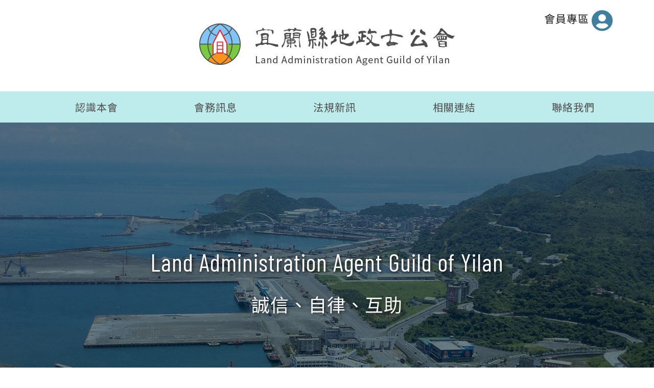

--- FILE ---
content_type: text/html; charset=utf-8
request_url: http://www.elandagent.org.tw/?cid=&sch=&regsub=&page=3
body_size: 30263
content:

<!DOCTYPE html>

<html lang="zh-TW">



<head>

    <meta charset="utf-8">

    <meta http-equiv="X-UA-Compatible" content="IE=edge">

    <meta name="viewport" content="width=device-width, initial-scale=1.0,maximum-scale=1.0, user-scalable=0">

    <meta name="format-detection" content="telephone=no" />

    <meta property="og:image" content="http://www.elandagent.org.tw/flash/dex3.jpg"></meta>

    <meta name="keywords" content="宜蘭縣地政士公會">

    <meta name="description" content="宜蘭縣地政士公會">

    <title>宜蘭縣地政士公會</title>

    <!-- Core CSS -->

    <link rel="stylesheet" href="mob/css/animate.min.css">
    
    <link rel="Shortcut Icon" href="images/favicon.ico" type="image/x-icon"/>

    <link href="mob/css/bootstrap.min.css" rel="stylesheet" type="text/css">

    <link href="mob/css/bootstrap-theme.min.css" rel="stylesheet" type="text/css">

    <link rel="stylesheet" href="https://use.fontawesome.com/releases/v5.7.2/css/all.css" integrity="sha384-fnmOCqbTlWIlj8LyTjo7mOUStjsKC4pOpQbqyi7RrhN7udi9RwhKkMHpvLbHG9Sr" crossorigin="anonymous">

    <link href="https://fonts.googleapis.com/css?family=Barlow+Condensed&display=swap" rel="stylesheet">

    <link href="https://fonts.googleapis.com/css?family=Noto+Sans+TC&display=swap" rel="stylesheet">

    <link href="mob/css/main.css" rel="stylesheet" type="text/css">

    

    <script src="mob/js/jquery.min.js"></script>

</head>



<body>



<!--header-->

<header>

	<!--membership-->

    <div class="membership">

    	<a href="http://yilanhomestay.com.tw/land/mem.php">

        	會員專區 <i class="fas fa-user-circle"></i>

        </a>

    </div>

	<!--logo_block-->

    <div class="logo_block">

    	<a href="index.php">

            <img src="images/logo.png" class="logo wow fadeInUp" data-wow-duration="1s" data-wow-delay=".3s">

        </a>

    </div>

    <!--ibutton-->

    <div class="ibutton">

    	<ul>
    <li>
        <a href="javascript:void(0)">
            <span>認識本會</span>
        </a>
        <!--dropmenu-->
        <ul class="dropmenu">
            <li>
                <a href="history.php#history">
                    <span>公會沿革</span>
                </a>
            </li>
            <li>
                <a href="history.php#roll">
                    <span>歷屆理事長</span>
                </a>
            </li>
            <li>
                <a href="history.php#organization">
                    <span>公會組織</span>
                </a>
            </li>
            <li>
                <a href="member.php">
                    <span>本屆理監事</span>
                </a>
            </li>
            <li>
                <a href="member_list.php">
                    <span>會員名錄</span>
                </a>
            </li>
        </ul>
    </li>
    <li>
        <a href="javascript:void(0)">
            <span>會務訊息</span>
        </a>
        <!--dropmenu-->
        <ul class="dropmenu">
            <li>
                <a href="activity.php">
                    <span>會務活動</span>
                </a>
            </li>
            <li>
                <a href="album1.php">
                    <span>會務照片</span>
                </a>
            </li>
            <li>
                <a href="activity_form.php">
                    <span>會務表單</span>
                </a>
            </li>
        </ul>
    </li>
    <li>
        <a href="javascript:void(0)">
            <span>法規新訊</span>
        </a>
        <!--dropmenu-->
        <ul class="dropmenu">
            <li>
                <a href="regulation.php">
                    <span>法規新訊</span>
                </a>
            </li>
            <li>
                <a href="letter.php">
                    <span>解釋函令</span>
                </a>
            </li>
            <li>
                <a href="land_form.php">
                    <span>地政表單</span>
                </a>
            </li>
        </ul>
    </li>
    <li>
        <a href="javascript:void(0)">
            <span>相關連結</span>
        </a>
        <!--dropmenu-->
        <ul class="dropmenu">
            <li>
                <a href="http://www.elandagent.org.tw/activity.php?c=info&uid=18">
                    <span>相關連結</span>
                </a>
            </li>
            <li>
                <a href="http://www.elandagent.org.tw/activity.php?c=info&uid=48">
                    <span>通訊錄</span>
                </a>
            </li>
        </ul>
    </li>
    <li class="contact">
        <a href="#contact">
            <span>聯絡我們</span>
        </a>
    </li>
</ul>
    </div>

</header>



<!--mobile ibutton-->

<div class="mibutton">

    <span>

    </span>

    <span>

    </span>

    <span>

    </span>

</div>

<!--mob_ibut-->

<div class="mob_ibut ibutton">

	<div class="logo_s">

    	<a href="index.php">

            <img src="images/logo_s.png">

        </a>

    </div>

    <ul>
    <li>
        <a href="javascript:void(0)">
            <span>認識本會</span>
        </a>
        <!--dropmenu-->
        <ul class="dropmenu">
            <li>
                <a href="history.php#history">
                    <span>公會沿革</span>
                </a>
            </li>
            <li>
                <a href="history.php#roll">
                    <span>歷屆理事長</span>
                </a>
            </li>
            <li>
                <a href="history.php#organization">
                    <span>公會組織</span>
                </a>
            </li>
            <li>
                <a href="member.php">
                    <span>本屆理監事</span>
                </a>
            </li>
            <li>
                <a href="member_list.php">
                    <span>會員名錄</span>
                </a>
            </li>
        </ul>
    </li>
    <li>
        <a href="javascript:void(0)">
            <span>會務訊息</span>
        </a>
        <!--dropmenu-->
        <ul class="dropmenu">
            <li>
                <a href="activity.php">
                    <span>會務活動</span>
                </a>
            </li>
            <li>
                <a href="album1.php">
                    <span>會務照片</span>
                </a>
            </li>
            <li>
                <a href="activity_form.php">
                    <span>會務表單</span>
                </a>
            </li>
        </ul>
    </li>
    <li>
        <a href="javascript:void(0)">
            <span>法規新訊</span>
        </a>
        <!--dropmenu-->
        <ul class="dropmenu">
            <li>
                <a href="regulation.php">
                    <span>法規新訊</span>
                </a>
            </li>
            <li>
                <a href="letter.php">
                    <span>解釋函令</span>
                </a>
            </li>
            <li>
                <a href="land_form.php">
                    <span>地政表單</span>
                </a>
            </li>
        </ul>
    </li>
    <li>
        <a href="javascript:void(0)">
            <span>相關連結</span>
        </a>
        <!--dropmenu-->
        <ul class="dropmenu">
            <li>
                <a href="http://www.elandagent.org.tw/activity.php?c=info&uid=18">
                    <span>相關連結</span>
                </a>
            </li>
            <li>
                <a href="http://www.elandagent.org.tw/activity.php?c=info&uid=48">
                    <span>通訊錄</span>
                </a>
            </li>
        </ul>
    </li>
    <li class="contact">
        <a href="#contact">
            <span>聯絡我們</span>
        </a>
    </li>
</ul>
    <div class="membership mobmember">

    	<a href="http://yilanhomestay.com.tw/land/mem.php">

        	會員專區 <i class="fas fa-user-circle"></i>

        </a>

    </div>

</div>

    

<!--dex-->

<div id="carousel" class="carousel slide carousel-fade dex" data-ride="carousel">

    <div class="carousel-inner">

      <div class="item active"></div>

      <div class="item"></div>

      <div class="item"></div>

      <div class="item"></div>

    </div>

    <div class="dex_deco">

    	<p class="animate" data-animate="fadeInUp" data-duration="1s" data-delay=".6s">Land Administration Agent Guild of Yilan</p>

        <p class="animate" data-animate="fadeInUp" data-duration="1s" data-delay=".7s">誠信、自律、互助</p>

        <div class="btn1 animate" data-animate="fadeInUp" data-duration="1s" data-delay=".8s">

        	<a href="history.php">

                認識本會

            </a>

        </div>

    </div>

</div>



<!--inews_area-->

<section class="inews_area clearfix">

    <!--法規新訊-->

    <div class="inews inews3">

    	<div class="inews_contain">

            <div class="inews_title">

                <a href="activity.php">

                <img src="images/inews_deco_01.png">

                <p class="font1 animate" data-animate="fadeInUp" data-duration="1s" data-delay=".3s">HOT NEWS</p>

                <p class="font2 animate" data-animate="fadeInUp" data-duration="1s" data-delay=".5s">會務活動</p>

                </a>

            </div>

            <!-----new3---->

            

             <div class="news_list idx5rowR">

            	<table width="100%">

                	<tr>

                    	<th class="text-center text-nowrap">日期</th>

                        <th class="text-center text-nowrap">單位</th>

                        <th>標題</th>

                         <th>PDF</th>

                         

                        

                    </tr>

                    

                    <!--[lp::news]-->

                    <tr style="display:none">

                    	<td>2023-05-04</td>

                        <td>全聯會</td>

                        <td><a href="dlfile.php?uid=604&ftype=pdf&stamp=1768937390" target="_blank">本會即日起開放受理線上報名參加不動產學院第二期「非訟、行政救濟系列」(北部)學程活動詳如說明，請 查照。</a></td>

                         <td>

                         <!--[dl::pdf]-->                          

                         <a href="dlfile.php?uid=604&ftype=pdf&stamp=1768937390" target="_blank"><img src="images/file_pdf.png"></a>

                         <!--[dl::pdf]-->

                         </td>

                    </tr>

                    

                    

                    <tr style="display:none">

                    	<td>2023-05-04</td>

                        <td>縣府</td>

                        <td><a href="https://www.beclass.com/rid=274b10b64352308e335c" target="_blank">112.05.04「預售屋交易法制與實務」專題講座限額120名，報名截至4/25日止，報名請從速。https://www.beclass.com/rid=274b10b64352308e335c</a></td>

                         <td>

                         <!--[dl::pdf]-->                          

                         <a href="https://www.beclass.com/rid=274b10b64352308e335c" target="_blank"><img src="images/file_pdf.png"></a>

                         <!--[dl::pdf]-->

                         </td>

                    </tr>

                    

                    

                    <tr style="display:none">

                    	<td>2023-05-03</td>

                        <td>縣府</td>

                        <td><a href="dlfile.php?uid=603&ftype=pdf&stamp=1768937390" target="_blank">檢送112年度｢宜蘭縣不動產業界座談會｣會議記錄1份,請查照。</a></td>

                         <td>

                         <!--[dl::pdf]-->                          

                         <a href="dlfile.php?uid=603&ftype=pdf&stamp=1768937390" target="_blank"><img src="images/file_pdf.png"></a>

                         <!--[dl::pdf]-->

                         </td>

                    </tr>

                    

                    

                    <tr style="display:none">

                    	<td>2023-04-27</td>

                        <td>活動</td>

                        <td><a href="dlfile.php?uid=598&ftype=pdf&stamp=1768937390" target="_blank">為提倡多加從事正當休閒運動，謹訂於112年6月2日（五）、6月3日（六）共計2天，舉辦全國地政士高爾夫球聯誼賽</a></td>

                         <td>

                         <!--[dl::pdf]-->                          

                         <a href="dlfile.php?uid=598&ftype=pdf&stamp=1768937390" target="_blank"><img src="images/file_pdf.png"></a>

                         <!--[dl::pdf]-->

                         </td>

                    </tr>

                    

                    

                    <tr style="display:none">

                    	<td>2023-04-12</td>

                        <td>活動</td>

                        <td><a href="dlfile.php?uid=590&ftype=pdf&stamp=1768937390" target="_blank">本府訂於112年5月4日（四）上午9時至12時，假金車股份有限公司員山廠國際會議中心，舉辦｢預售屋交易法制與實務｣ 專題講座</a></td>

                         <td>

                         <!--[dl::pdf]-->                          

                         <a href="dlfile.php?uid=590&ftype=pdf&stamp=1768937390" target="_blank"><img src="images/file_pdf.png"></a>

                         <!--[dl::pdf]-->

                         </td>

                    </tr>

                    

                    

                    <tr style="display:none">

                    	<td>2023-03-30</td>

                        <td>縣府</td>

                        <td><a href="dlfile.php?uid=586&ftype=pdf&stamp=1768937390" target="_blank">檢送「宜蘭縣政府建築執照檔案掃瞄建檔及地籍套繪圖掃描暨查詢系統第五期建置」案期初末報告書(V1.0)審查會議記錄1份，請查照。</a></td>

                         <td>

                         <!--[dl::pdf]-->                          

                         <a href="dlfile.php?uid=586&ftype=pdf&stamp=1768937390" target="_blank"><img src="images/file_pdf.png"></a>

                         <!--[dl::pdf]-->

                         </td>

                    </tr>

                    

                    

                    <tr style="display:none">

                    	<td>2023-03-27</td>

                        <td>縣府</td>

                        <td><a href="dlfile.php?uid=580&ftype=pdf&stamp=1768937390" target="_blank">內政部同意｢彰化縣地政業務從業人員職業工會｣辦理｢地政士專業訓練｣1案，請查照。</a></td>

                         <td>

                         <!--[dl::pdf]-->                          

                         <a href="dlfile.php?uid=580&ftype=pdf&stamp=1768937390" target="_blank"><img src="images/file_pdf.png"></a>

                         <!--[dl::pdf]-->

                         </td>

                    </tr>

                    

                    

                    <tr style="display:none">

                    	<td>2023-03-24</td>

                        <td>全聯會</td>

                        <td><a href="dlfile.php?uid=584&ftype=pdf&stamp=1768937390" target="_blank">檢送本會112年03月10日第10屆第5次理監事聯席會、第10屆第5次監事會會議記錄各1份，請查照。</a></td>

                         <td>

                         <!--[dl::pdf]-->                          

                         <a href="dlfile.php?uid=584&ftype=pdf&stamp=1768937390" target="_blank"><img src="images/file_pdf.png"></a>

                         <!--[dl::pdf]-->

                         </td>

                    </tr>

                    

                    

                    <tr style="display:none">

                    	<td>2023-03-24</td>

                        <td>縣府</td>

                        <td><a href="dlfile.php?uid=579&ftype=pdf&stamp=1768937390" target="_blank">本府於本112年3月28日辦理「宜蘭縣國土功能分區分類成果(草案)說明會」，增加1小時政令宣導，親自參訓者，核發訓練時數1小時</a></td>

                         <td>

                         <!--[dl::pdf]-->                          

                         <a href="dlfile.php?uid=579&ftype=pdf&stamp=1768937390" target="_blank"><img src="images/file_pdf.png"></a>

                         <!--[dl::pdf]-->

                         </td>

                    </tr>

                    

                    

                    <tr style="display:none">

                    	<td>2023-03-17</td>

                        <td>公會</td>

                        <td><a href="https://www.beclass.com/rid=274b0b964237f13d9350" target="_blank">本府辦理「宜蘭縣國土功能分區分類成果（草案）說明會」講習，請轉知會員依分配名額於本（112）年3月20日前報名參加，請查照。</a></td>

                         <td>

                         <!--[dl::pdf]-->                          

                         <a href="https://www.beclass.com/rid=274b0b964237f13d9350" target="_blank"><img src="images/file_pdf.png"></a>

                         <!--[dl::pdf]-->

                         </td>

                    </tr>

                    

                    <!--[lp::news]-->

                 </table>

             </div>

                          

            

            

            <!-----new3----->

        </div>

    </div>

    <!--解釋函令-->

    <div class="inews inews4">

    	<div class="inews_contain">

            <div class="inews_title">

                <a href="regulation.php">

                <img src="images/inews_deco_02.png">

                <p class="font1 animate" data-animate="fadeInUp" data-duration="1s" data-delay=".3s">REGULATION</p>

                <p class="font2 animate" data-animate="fadeInUp" data-duration="1s" data-delay=".5s">法規新訊</p>

                </a>

            </div>

            <!-----new4---->

            

             <div class="news_list idx5rowL">

            	<table width="100%">

                	<tr>

                    	<th class="text-center text-nowrap">日期</th>

                        <th class="text-center text-nowrap">單位</th>

                        <th>標題</th>

                        <th>PDF</th>

                        

                    </tr>

                    

                    <!--[lp::news]-->

                    <tr style="display:none">

                    	<td>2024-09-25</td>

                        <td>縣府</td>

                        <td><a href="dlfile.php?uid=726&ftype=pdf&stamp=1768937390" target="_blank">為拓展電子產權憑證之應用管道，內政部自113年9月9日起，開放持憑證至個人化資料自主應用（MyDate)平臺</a></td>

                         <td>

                         <!--[dl::pdf]-->                          

                         <a href="dlfile.php?uid=726&ftype=pdf&stamp=1768937390" target="_blank"><img src="images/file_pdf.png"></a>

                         <!--[dl::pdf]-->

                         </td>

                    </tr>

                    

                    

                    <tr style="display:none">

                    	<td>2024-08-30</td>

                        <td>縣府</td>

                        <td><a href="dlfile.php?uid=725&ftype=pdf&stamp=1768937390" target="_blank">檢送｢查核預售屋買賣契約條文常見錯誤樣態彙整表｣（113年8月更新版）1份，請查照並轉知會員。</a></td>

                         <td>

                         <!--[dl::pdf]-->                          

                         <a href="dlfile.php?uid=725&ftype=pdf&stamp=1768937390" target="_blank"><img src="images/file_pdf.png"></a>

                         <!--[dl::pdf]-->

                         </td>

                    </tr>

                    

                    

                    <tr style="display:none">

                    	<td>2024-07-31</td>

                        <td>全聯會</td>

                        <td><a href="dlfile.php?uid=722&ftype=pdf&stamp=1768937390" target="_blank">內政部為守護民眾財產安全,防範偽造詐騙觀念,如對他人提供電子謄本內容有疑慮,可洽地政事務所查證或至「全國地政電子謄本系統」進行線上查驗</a></td>

                         <td>

                         <!--[dl::pdf]-->                          

                         <a href="dlfile.php?uid=722&ftype=pdf&stamp=1768937390" target="_blank"><img src="images/file_pdf.png"></a>

                         <!--[dl::pdf]-->

                         </td>

                    </tr>

                    

                    

                    <tr style="display:none">

                    	<td>2024-07-31</td>

                        <td>全聯會</td>

                        <td><a href="dlfile.php?uid=721&ftype=pdf&stamp=1768937390" target="_blank">敬請會員共同防範高齡者遭詐辦理不動產異動業務,如說明,請 查照。</a></td>

                         <td>

                         <!--[dl::pdf]-->                          

                         <a href="dlfile.php?uid=721&ftype=pdf&stamp=1768937390" target="_blank"><img src="images/file_pdf.png"></a>

                         <!--[dl::pdf]-->

                         </td>

                    </tr>

                    

                    

                    <tr style="display:none">

                    	<td>2024-07-10</td>

                        <td>全聯會</td>

                        <td><a href="dlfile.php?uid=718&ftype=pdf&stamp=1768937390" target="_blank">內政部地政司「電子產權憑證系統」自113年7月1日起正式上線</a></td>

                         <td>

                         <!--[dl::pdf]-->                          

                         <a href="dlfile.php?uid=718&ftype=pdf&stamp=1768937390" target="_blank"><img src="images/file_pdf.png"></a>

                         <!--[dl::pdf]-->

                         </td>

                    </tr>

                    

                    

                    <tr style="display:none">

                    	<td>2024-07-04</td>

                        <td>全聯會</td>

                        <td><a href="dlfile.php?uid=717&ftype=pdf&stamp=1768937390" target="_blank">為利各界瞭解「國土計畫土地使用管制規則(草案)」涉及民眾既有權益保障之相關內容,檢送「國土計畫法民眾既有權益常見QA」電子檔案</a></td>

                         <td>

                         <!--[dl::pdf]-->                          

                         <a href="dlfile.php?uid=717&ftype=pdf&stamp=1768937390" target="_blank"><img src="images/file_pdf.png"></a>

                         <!--[dl::pdf]-->

                         </td>

                    </tr>

                    

                    

                    <tr style="display:none">

                    	<td>2024-06-27</td>

                        <td>縣府</td>

                        <td><a href="dlfile.php?uid=716&ftype=pdf&stamp=1768937390" target="_blank">延長誇直轄市、縣（市）申請土地登記之登記項目試辦日期，業經內政部於113年06月12日以台內地字第1130262534號令公告，請查照。</a></td>

                         <td>

                         <!--[dl::pdf]-->                          

                         <a href="dlfile.php?uid=716&ftype=pdf&stamp=1768937390" target="_blank"><img src="images/file_pdf.png"></a>

                         <!--[dl::pdf]-->

                         </td>

                    </tr>

                    

                    

                    <tr style="display:none">

                    	<td>2024-06-27</td>

                        <td>縣府</td>

                        <td><a href="dlfile.php?uid=715&ftype=pdf&stamp=1768937390" target="_blank">檢送「宜蘭縣各地政事務所受理委由雙地政士代理之土地登記相關申請案作業注意事項」，自113年7月1日起，受理土地登記案件</a></td>

                         <td>

                         <!--[dl::pdf]-->                          

                         <a href="dlfile.php?uid=715&ftype=pdf&stamp=1768937390" target="_blank"><img src="images/file_pdf.png"></a>

                         <!--[dl::pdf]-->

                         </td>

                    </tr>

                    

                    

                    <tr style="display:none">

                    	<td>2024-06-27</td>

                        <td>縣府</td>

                        <td><a href="dlfile.php?uid=714&ftype=pdf&stamp=1768937390" target="_blank">為精進地政便民服務，內政部地政司數位櫃臺新增「非網路申請案件線上繳費」功能，自113年7月1日起提供服務</a></td>

                         <td>

                         <!--[dl::pdf]-->                          

                         <a href="dlfile.php?uid=714&ftype=pdf&stamp=1768937390" target="_blank"><img src="images/file_pdf.png"></a>

                         <!--[dl::pdf]-->

                         </td>

                    </tr>

                    

                    

                    <tr style="display:none">

                    	<td>2024-04-30</td>

                        <td>全聯會</td>

                        <td><a href="dlfile.php?uid=710&ftype=pdf&stamp=1768937390" target="_blank">內政部國土管理署112年委託辦理「國土計畫專業教育訓練」核心課程實錄影片及教材資料</a></td>

                         <td>

                         <!--[dl::pdf]-->                          

                         <a href="dlfile.php?uid=710&ftype=pdf&stamp=1768937390" target="_blank"><img src="images/file_pdf.png"></a>

                         <!--[dl::pdf]-->

                         </td>

                    </tr>

                    

                    <!--[lp::news]-->

                 </table>

             </div>

                  

            <!-----new4----->

        </div>

    </div>

</section>



<!--gotop-->

<div id="gotop">

	<img src="images/top.png">

</div>



<!--footer-->

<div id="contact"></div>

<!--footer-->
<div class="ft_top">
	<div class="wow fadeInLeft" data-wow-duration="1s" data-wow-delay=".5s">PURPO<span>SE</span></div>
    <div class="wow fadeInLeft" data-wow-duration="1s" data-wow-delay=".3s">誠信、自律、互助<b class="line"></b></div>
</div>
<footer>
	<div class="ft_contain">
    	<div class="sitemap">
        	<ul class="wow fadeInLeft" data-wow-duration="1s" data-wow-delay=".6s">
            	<li><a href="history.php#history">公會沿革</a></li>
                <li><a href="history.php#roll">歷屆理事長</a></li>
                <li><a href="history.php#organization">公會組織</a></li>
                <li><a href="member.php">本屆理監事</a></li>
                <li><a href="member_list.php">會員名錄</a></li>
            </ul>
            <ul class="wow fadeInLeft" data-wow-duration="1s" data-wow-delay=".6s">
            	<li><a href="activity.php">會務活動</a></li>
                <li><a href="album1.php">會務照片</a></li>
                <li><a href="activity_form.php">會務表單</a></li>
            </ul>
            <ul class="wow fadeInLeft" data-wow-duration="1s" data-wow-delay=".6s">
            	<li><a href="regulation.php">法規新訊</a></li>
                <li><a href="letter.php">解釋函令</a></li>
                <li><a href="land_form.php">地政表單</a></li>
            </ul>
            <ul class="wow fadeInLeft" data-wow-duration="1s" data-wow-delay=".6s">
            	<li><a href="http://yilanhomestay.com.tw/land/mem.php">會員專區</a></li>
            </ul>
        </div>
        <div class="ft_info wow fadeInLeft" data-wow-duration="1s" data-wow-delay=".5s">
        	<ul>
            	<li><i class="fas fa-place-of-worship"></i><p>名稱: 宜蘭縣地政士公會</p></li>
                <li><i class="fas fa-map-marker-alt"></i><p>會址: 265羅東鎮純精路三段469號</p></li>
                <li><i class="fas fa-phone"></i><p>聯絡電話: </p></li>
                <li><i class="fas"></i><p>理事長 林麗卿 03-955-1818</p></li>
                <li><i class="fas"></i><p>總幹事 李子豪 0933-903-951</p></li>
                <li><i class="fas fa-envelope"></i><p>信箱: elandagent@gmail.com</p></li>
            </ul>
        </div>
        <div class="ft_btn">
        	<img src="images/logo_s.png" class="ft_logo">
            <div class="copyright">
            	<a href="http://www.elandagent.org.tw">宜蘭地政士公會</a> | Copyright &copy; All Rights Reserved.<a href="https://www.webview.com.tw/">景騰多媒體</a>設計維護
            </div>
        </div>
    </div>
</footer>


<!--js code-->

<script src="mob/js/wow.min.js"></script>

<script type="text/javascript">

 new WOW().init();

 $(function(){

    for(var i=1;i<=10;i++){

       $(".idx5rowR table tr").eq(i).show(); 

       $(".idx5rowL table tr").eq(i).show(); 

    } 

     

     

     

 })

 

 

</script>

<script src="mob/js/scrolla.jquery.js"></script>

<script>

	$('.animate').scrolla({

	 mobile: true

	});

</script>

<script src="mob/js/bootstrap.min.js"></script>

<script>

	$('.carousel').carousel({

	  interval: 3000,

	  pause:false

	})

</script>

<script src="mob/js/main.js"></script>

<!-- Global site tag (gtag.js) - Google Analytics -->
<script async src="https://www.googletagmanager.com/gtag/js?id=UA-143977834-7"></script>
<script>
  window.dataLayer = window.dataLayer || [];
  function gtag(){dataLayer.push(arguments);}
  gtag('js', new Date());

  gtag('config', 'UA-143977834-7');
</script>


</body>



</html>



--- FILE ---
content_type: text/css
request_url: http://www.elandagent.org.tw/mob/css/main.css
body_size: 36995
content:
/*--------------copyright by alva start-------------------------------*/
html, body, div, span, applet, object, iframe,
h1, h2, h3, h4, h5, h6, p, blockquote, pre,
a, abbr, acronym, address, big, cite, code,
del, dfn, em, img, ins, kbd, q, s, samp,
small, strike, strong, sub, sup, tt, var,
b, u, i, center,
dl, dt, dd, ol, ul, li,
fieldset, form, label, legend,
table, caption, tbody, tfoot, thead, tr, th, td,
article, aside, canvas, details, embed, 
figure, figcaption, footer, header, hgroup, 
menu, nav, output, ruby, section, summary,
time, mark, audio, video  {
	margin: 0;
	padding: 0;
}


/* HTML5 display-role reset for older browsers */

article, aside, details, figcaption, figure, 
footer, header, hgroup, menu, nav, section {
	display: block;
}

body {
	line-height:2;
	letter-spacing: 1px;
	font-size: 16px;
	font-family: 'Barlow Condensed', 'Noto Sans TC', sans-serif;
	background:#fff;
	color:#262626;
}

ol,
ul {
	list-style: none;
}

blockquote,q {
	quotes: none;
}

blockquote:before,blockquote:after,q:before,q:after {
	content: '';
	content: none;
}

table {
	border-collapse: collapse;
	border-spacing: 0;
}

td {
	vertical-align: top;
}

a {
	display: block;
	color: #333;
	text-decoration: none;
}

a:hover {
	text-decoration: none;
}

.clear {
	clear: both;
}

::selection {
	background:#ffb15a;
}


/************************************************************************************************************************************************
************************************************************************************************************************************************
************************************************************************************************************************************************/
/*carousel-fade*/
.carousel-fade .carousel-inner .item {
	transition-property: opacity;
}
.carousel-fade .carousel-inner .item,  
.carousel-fade .carousel-inner .active.left,  
.carousel-fade .carousel-inner .active.right {
   opacity: 0;
}
.carousel-fade .carousel-inner .active,  
.carousel-fade .carousel-inner .next.left,  
.carousel-fade .carousel-inner .prev.right {
    opacity: 1;
}
.carousel-fade .carousel-inner .next,  
.carousel-fade .carousel-inner .prev,  
.carousel-fade .carousel-inner .active.left,  
.carousel-fade .carousel-inner .active.right {
    left: 0;
    transform: translate3d(0, 0, 0);
}
.carousel-fade .carousel-control {
    z-index: 2;
}
.dex {
	position:relative;
}
.dex .item {
	min-height:705px;
}
.dex .item:nth-of-type(1) {
	background:url(../../flash/dex1.jpg) top center no-repeat;
	background-size:cover;
}
.dex .item:nth-of-type(2) {
	background:url(../../flash/dex2.jpg) top center no-repeat;
	background-size:cover;
}
.dex .item:nth-of-type(3) {
	background:url(../../flash/dex3.jpg) top center no-repeat;
	background-size:cover;
}
.dex .item:nth-of-type(4) {
	background:url(../../flash/dex4.jpg) top center no-repeat;
	background-size:cover;
}
/*---header-------------------------------------------------------------------------------------------------------------------------------------*/
header {
	text-align:center;
	position:relative;
	background:#fff;
	z-index:50;
	transition:1s ease all;
}
/*membership*/
.membership {
	position:absolute;
	top:1em;
	right:5em;
}
.membership a {
	color:#212023;
	font-size:21px;
	vertical-align:middle;
}
.membership i {
	color:#3f7f9f;
	font-size:2em;
	vertical-align:middle;
	transition:.2s ease all;
}
/*hover*/
.membership:hover i {
	color: #F44336;
}
/*logo_block*/
.logo_block {
	padding:2em 1em;
	transition:.5s ease all;
}
.logo_block a {
	display:inline-block;
	transition:.3s ease all;
}
img.logo {
	max-width:100%;
}
.logo_block a:hover {
	opacity:.7;
}
/*ibutton*/
.ibutton {
	text-align:center;
	transition:.5s ease all;
	background: #beebeb;
}
.ibutton ul {
}
.ibutton ul li {
	display:inline-block;
	vertical-align:top;
	text-align:left;
	border-top:solid 1px #beebeb;
	width: calc(100% / 7 - 5em);
    margin: 0 3em;
	position:relative;
	transition:.5s ease all;
}
.ibutton li a {
	color:#4d4d4d;
	font-size:20px;
	padding: .5em 0em .5em 2em;
	position:relative;
	transition:.2s ease all;
}
	.ibutton li a:after {
		content:'';
		background:#beebeb;
		position:absolute;
		bottom:0;
		left:0;
		width:100%;
		height:0;
		z-index:-1;
		transition:.3s ease all;
	}
.ibutton li span {
	display:block;
}
/*dropmenu*/
ul.dropmenu {
	position: absolute;
    top: 5em;
    left: 0;
    width: 205px;
    z-index: 5;
    background: #fff;
	-webkit-filter: drop-shadow(0px 0px 3px rgba(51, 51, 51, .2));
	filter: drop-shadow(0px 0px 3px rgba(51, 51, 51, .2));
	transition:.3s ease all;
	opacity:0;
	visibility:hidden;
}
ul.dropmenu li {
	display: block;
    width: 100% !important;
    text-align: left;
    margin: 0;
    border: none;
}
ul.dropmenu a {
	color:#4d4d4d;
	font-size:16px;
}
ul.dropmenu a:after {
	display:none;
}
ul.dropmenu span {
	display:block;
}
/*hover*/
.ibutton li a:hover:after {
	height:100%;
	bottom:inherit;
	top:0;
}
ul.dropmenu a:hover {
	background:#beebeb;
}
.ibutton li:hover ul.dropmenu {
	opacity:1;
	visibility:visible;
	top:3em;
}
/***mobile ibutton***/
.mibutton {
	position: fixed;
	top:2%;
    right:1%;
	z-index: 120;
 	cursor:pointer;
	transition:.2s ease all;
	width: 45px;
    height: 45px;
    color: #fff;
	display:none;
	-webkit-filter: drop-shadow(2px 2px 2px rgba(255, 255, 255,.6));
	filter: drop-shadow(2px 2px 2px rgba(255, 255, 255,.6));
}
	.mibutton span {
		display: inline-block;
		width: 80%;
		height: 3px;
		transition: .3s ease all;
		position: absolute;
		right:0px;
		background:#000;
		display: block;
	}
		.mibutton span:nth-child(2) {
			top:10px;
		}
		.mibutton span:nth-child(3) {
			top:19px;
		}
	.mibutton_ani {
		background:#fffff;
		opacity:1;
	}
		.mibutton_ani span:nth-child(1) {
			-webkit-transform:rotate(35deg);
					transform:rotate(35deg);
			-webkit-transform-origin:left top;
					transform-origin:left top;
		}
		.mibutton_ani span:nth-child(2) {
			opacity:0;
		}
		.mibutton_ani span:nth-child(3) {
			-webkit-transform:rotate(-35deg);
					transform:rotate(-35deg);
			-webkit-transform-origin:left bottom;
					transform-origin:left bottom;
		}
/***mob_ibut***/
.mob_ibut {
	position:fixed;
	top:0;
	right:0;
	width:300px;
	height:100vh;
	background:#fff;
	z-index:100;
	padding:5em 0;
	box-shadow: 0px 0px 10px rgba(0,0,0,.3);
	transform:translateX(105%);
    transform-origin: right;
}
.open {
	transform:translateX(0%);
}
.logo_s {
	padding: 1em 1em 2em 1em;
}
.logo_s a {
	transition:.3s ease all;
}
.logo_s a:hover {
	opacity:.7;
}
.logo_s img {
	max-width:100%;
}
.mob_ibut ul {
	border-bottom: solid 1px #beebeb;
}
.mob_ibut ul li {
	display: block;
    width: 100% !important;
	margin:0;
}
.membership.mobmember {
	position: relative;
    top: 0;
    right: 0;
    margin: 2em auto;
    max-width: 80%;
    border: solid 1px #86ccf1;
    border-radius: 10px;
	transition:.3s ease all;
}
.mobmember a {
	padding: .5em 0;
}
.mobmember:hover {
	    background: rgba(134, 204, 241, .3);
}
/***/
.mob_ibut ul.dropmenu {
	position: relative;
    top: 0;
    width: 100%;
    opacity: 1;
    visibility: visible;
	filter: drop-shadow(0px 0px 3px rgba(51, 51, 51, .0));
	-webkit-filter: drop-shadow(0px 0px 3px rgba(51, 51, 51, .0));
	display:none;
	transition:none;
	background: #ecf5f9;
}
.mob_ibut li:hover ul.dropmenu {
	top:0;
}

/*dex*/
.dex_deco {
	position: absolute;
    left: 0;
    bottom: 0;
    width: 100%;
    text-align: center;
	color:#fff;
}
.dex_deco p:nth-of-type(1) {
	font-size:48px;
	text-shadow: 2px 2px 6px rgba(0,0,0,.7);
}
.dex_deco p:nth-of-type(2) {
	font-size:36px;
	text-shadow: 2px 2px 6px rgba(0,0,0,.7);
}
.btn1 {
	position:relative;
	padding: 9em 0 7em;
}
.btn1:after {
	content:'';
	width:2px;
	height:100px;
	position:absolute;
	bottom:0;
	left:50%;
	background:#647c89;
}
.btn1 a {
	display:inline-block;
	color:#fff;
	font-size:20px;
	background:#0077b3;
	letter-spacing: 3px;
    padding: .4em 4em;
	transition:.2s ease all;
}
/*hover*/
.btn1 a:hover {
	background:#fff;
	color:#0077b3;
}
/*inews_area*/
.inews_area {
	position:relative;
}
.inews {
	padding:2em 3em 8em 3em;
	display:inline-block;
	width:50%;
	text-align:right;
	position:relative;
	min-height:700px;
}
.inews3 {
	background: #83bedb;
	text-align:right;
}
.inews4 {
	background:#ecf5f9;
	text-align:left;
	float: right;
    width: 50%;
}
.inews_contain {
	width:100%;
    max-width: 100%;
	display: inline-block;
}
.inews_title {
	position:relative;
}
.inews3 .inews_title img {
	transform: translateX(70%);
}
.inews4 .inews_title img {
	transform: translateX(-70%);
}
.font1 {
	font-size:35px;
	font-weight:bold;
	letter-spacing:2px;
	padding:0 1em;
}
.inews3 .font1 {
	color:#ecf5f9;
}
.inews4 .font1 {
	color:#83bedb;
}
.font2 {
	color:#4e4e4e;
	font-size:2em;
	text-align:center;
	letter-spacing:3px;
	position:relative;
}
.inews3 .font2:after {
	content: '+';
    position: absolute;
    bottom: 0;
    right: 3.5em;
    color: #fff;
    font-size: 5vmin;
    line-height: 1;
    font-family: auto;
}
.inews4 .font2:after {
	content: '+';
    position: absolute;
    bottom: 0;
    left: 3.5em;
    color: #83bedb;
    font-size: 5vmin;
    line-height: 1;
    font-family: auto;
}
/*---footer-------------------------------------------------------------------------------------------------------------------------------*/
/*ft_top*/
.ft_top {
	background:url(../../images/ft_top.png) bottom center no-repeat;
	background-size:cover;
	min-height:99px;
	position:relative;
	text-align:center;
	margin-top:-90px;
}
.ft_top div:nth-of-type(1) {
	color: #001c2a;
    font-size: 4em;
    width: 47%;
    text-align: right;
    position: absolute;
    left: 0;
    top: 7px;
	line-height:1;
}
.ft_top span {
	color: #fff;
	font-weight:normal;
}
.ft_top div:nth-of-type(2) {
	color: #fff;
    font-size: 24px;
    width:36%;
	text-align:left;
	position:absolute;
	right:1em;
	top:18px;
}
.line {
	width:75px;
	background:#fff;
	height:1px;
	position:relative;
	display:inline-block;
	margin-left:10px;
}
.line:after {
	content:'';
	background:#fff;
	width: 20px;
    height: 1px;
    position: absolute;
    bottom: 7px;
    right: -3px;
    transform: rotate(45deg);
}
footer {
	background:url(../../images/ft_bg.png) repeat;
}
.ft_contain {
	width:1200px;
	margin:0 auto;
	max-width:90%;
	padding:3em 0;
}
.sitemap {
	text-align:left;
}
.sitemap ul {
	display:inline-block;
	vertical-align:top;
	width: 15%;
}
.sitemap li {
	padding-bottom: .3em;
}
.sitemap a {
	transition:.2s ease all;
	display:inline-block;
	position:relative;
}
.sitemap a:after {
	content:'';
	background:#1677b3;
	width:0%;
	height:2px;
	position:absolute;
	right:0;
	bottom:0;
	transition:.3s ease all;
	transition-delay:.1s;
}
.sitemap a:hover:after {
	width:100%;
	left:0;
	right:inherit;
}
.ft_info {
	text-align:right;
}
.ft_info ul {
	text-align:left;
	display:inline-block;
}
.ft_info li {
}
.ft_info i {
	width:25px;
	display:inline-block;
	text-align:center;
	color:#48464c;
}
.ft_info p {
	display:inline-block;
	vertical-align:top;
	padding:0 5px;
}
.ft_btn {
	text-align:right;
	position:relative;
	padding:1em 0 0 0;
}
img.ft_logo {
	max-width:90%;
	position:absolute;
	top:0;
	left:0;
}
.copyright {
	display:inline-block;
	text-align:right;
}
.copyright a {
	display:inline-block;
}
/*****gotop******/
#gotop {
	cursor:pointer;
	position:fixed;
	bottom: 15em;
    right: 3em;
	z-index:80;
	transition:.3s ease all;
	display:none;
}
#gotop img {
	max-width:100%;
	-webkit-filter: drop-shadow(1px 1px 2px #fff);
	filter: drop-shadow(1px 1px 2px #fff);
}
#gotop:hover {
	transform:translateY(-10px);
}
	@media screen and (max-width:1530px) {
		.ibutton ul li {
			width: calc(100% / 6 - 5em);
		}
	}
	@media screen and (max-width:1200px) {
		.dex .item {
			min-height: 600px;
		}
		.btn1 {
			padding: 6em 0 7em;
		}
		.inews3 .font2:after {
			right: 2em;
		}
		.inews4 .font2:after {
			left: 2em;
		}
		.ibutton {
			display:none;
		}
		.mob_ibut {
			display:block;
		}
		.mibutton {
			display:block !important;
			opacity:1 !important;
			right:2%;
		}
	}
	@media screen and (max-width:1100px) {
		.dex .item {
			min-height: 540px;
		}
		.inews3 .font2:after {
			right: 1em;
		}
		.inews4 .font2:after {
			left: 1em;
		}
		.inews_area {
			background: #ecf5f9;
		}
		.inews {
			padding: 1em;
			width: 100%;
			min-height: 300px;
			overflow-x:hidden;
		}
		.inews4 {
			padding: 1em 1em 9em 1em;
		}
		.inews_contain {
			width:100%;
		}
	}
	@media screen and (max-width:768px) {
		.dex_deco p:nth-of-type(1) {
			font-size:45px;
		}
		.dex .item {
			min-height: 480px;
		}
		.btn1 {
			padding: 2em 0 7em;
		}
		.inews {
			padding:1em;
		}
		.inews4 {
			padding: 1em 1em 9em 1em;
		}
		.inews3 .inews_title img {
			transform: translateX(25%);
		}
		.inews4 .inews_title img {
			transform: translateX(-25%);
		}
		.font1 {
			font-size:30px;
			line-height:1.5;
		}
		.ft_top div:nth-of-type(1) {
			font-size:3em;
			top:21px;
		}
		.ft_top div:nth-of-type(2) {
			font-size: 22px;
			width: 42%;
			top:30px;
		}
		.line {
			width:55px;
		}
		img.ft_logo {
			position:relative;
			padding:1em 0;
		}
		.copyright {
			display:block;
		}
		.ft_contain {
			padding:2em 0;
		}
	}
	@media screen and (max-width:640px) {
		.sitemap ul {
			width:20%;
		}
		.sitemap li {
			padding-bottom: .5em;
		}
		.dex_deco p:nth-of-type(1) {
			line-height:1.5;
		}
		#gotop {
			right:2em;
		}
	}
	@media screen and (max-width:500px) {
		.logo_block {
			padding: 4em 1em 2em;
		}
		.membership {
			right: 4em;
		}
		.dex .item {
			min-height: 300px;
		}
		.dex_deco p:nth-of-type(1) {
			font-size: 6vmin;
		}
		.dex_deco p:nth-of-type(2) {
			font-size: 5vmin;
		}
		.btn1 {
			padding:2em 0 3em;
		}
		.btn1 a {
			font-size:16px;
		}
		.btn1:after {
			height:40px;
		}
		.ft_top {
			background-size:auto;
			display: inline-block;
			width: 100%;
			padding: 0 0 0 3em;
			min-height:70px;
		}
		.ft_top div:nth-of-type(1) {
			font-size: 2.5em;
			top: 0;
			position: relative;
			text-align: left;
			display: inline-block;
			width: 40%;
		}
		.ft_top div:nth-of-type(2) {
			font-size: 16px;
			top: 0;
			position: relative;
			text-align: left;
			right: 0;
			display: inline-block;
			width: 50%;
		}
		.line {
			width: 34px;
		}
		.line:after {
			width: 10px;
			bottom: 3px;
			right: -2px;
		}
		#gotop {
			right: .2em;
		}
		.sitemap ul {
			width: 23%;
		}
		.copyright {
			font-size:14px;
		}
		.font1 {
			font-size:22px;
		}
		.font2 {
			font-size:26px;
		}
		.ft_top {
			position:absolute;
			margin-top: -3em;
		}
		.inews {
			padding:1em;
		}
		.inews4 {
			padding: 1em 1em 7em 1em;
		}
	}
	@media screen and (max-width:430px) {
		.mob_ibut {
			padding:3.5em 0;
		}
		#gotop {
			bottom:18em;
		}
		.mibutton {
			top:3%;
			right:3%;
		}
		.sitemap ul {
			width: 24%;
			font-size: 14px;
			line-height: 1.5;
		}
		.ft_info {
			font-size:14px;
			text-align:left;
		}
		.ft_btn {
			padding:0;
		}
		.copyright {
			font-size:12px;
			letter-spacing:0;
		}
	}
	@media screen and (max-width:400px) {
		.ft_top {
			padding:0 0 0 1em;
			min-height: 77px;
		}
		.ft_top div:nth-of-type(1) {
			font-size:40px;
		}
		.ft_top div:nth-of-type(2) {
			font-size:15px;
		}
	}
	@media screen and (max-width:350px) {
		.dex .item {
			min-height: 250px;
		}
		img.logo {
			max-width: 90%;
		}
		.logo_block {
			padding: 4em 1em 1em;
		}
		.sitemap ul {
			width: 30%;
		}
	}
/*---main-----------------------------------------------------------------------------------------------------------------------------*/
#main {
}
/*intitle_area*/
.intitle_area {
	width:1200px;
	max-width:90%;
	text-align:center;
	position:relative;
	margin:3em auto;
}
/*crumb*/
.crumb {
	font-size:15px;
	position:absolute;
	bottom:0;
	left:0;
	color:#212023;
}
.crumb a {
	display:inline-block;
	vertical-align:bottom;
	transition:.2s ease all;
}
i.fa-home {
	color:#4b5767;
	font-size:13px;
	transition:.2s ease all;
}
.crumb .fa-angle-double-right {
	font-size:14px;
}
.crumb span {
}
/*hover*/
.crumb a:hover,.crumb a:hover i.fa-home {
	color:#2196f3;
}
/*intitle*/
.intitle {
	display:inline-block;
}
.intitle h3 {
	color:#212023;
	font-size:24px;
	padding-bottom:6px;
	font-weight:bold;
	letter-spacing:3px;
}
.intitle h4 {
	color:#beebeb;
	font-size:20px;
	border-top:solid 2px #beebeb;
	padding:5px 13px 0;
	font-weight:bold;
}
/***sub***/
.sub {
	position:relative;
	text-align:center;
	display:inline-block;
	padding:1em 0;
	z-index:10;
}
.sub:after {
	content:'';
	background:url(../../images/book.png) top center no-repeat;
	background-size:auto;
	width:80px;
	height:62px;
	position:absolute;
	top:.5em;
	left:50%;
	transform:translateX(-50%);
	z-index:-1;
}
.sub h5 {
	font-size:72px;
	font-weight:bold;
	letter-spacing:3px;
	padding:0 0 5px;
}
.sub h6 {
	font-size:18px;
}

/*---about-------------------------------------------------------------------------------------------------------------------------------*/
/***abt1***/
.abt1 {
	text-align:center;
	position:relative;
	width:1620px;
	margin:0 auto;
	max-width:90%;
	padding-bottom:2em;
}
/*ab1_text*/
.ab1_text {
	position: relative;
    padding: 3em 0em 7em;
}
.ab1_text:before {
	content:'';
	background:#c3a591;
	width:1px;
	height:40px;
	position:absolute;
	top:0;
	left:50%;
}
.ab1_text:after {
	content:'\f078';
	font-family: 'FontAwesome';
	position:absolute;
	bottom:0;
	left:50%;
	transform:translateX(-50%);
	color:#c3a591;
}
/*abt1_deco*/
.abt1_deco {
	top:4em;
	position:absolute;
	width:28%;
}
.abt1_deco img {
	max-width:100%;
}
.abt1_deco01 {
	left:0;
}
.abt1_deco02 {
	right:0;
}
/***timeline***/
.timeline {
	background:url(../../images/indeco_02.png) top right no-repeat,url(../../images/indeco_01.png) bottom left no-repeat,url(../../images/gray_bg.png) repeat;
	position:relative;
	background-size:auto;
	padding:10em 0;
}
/*abt1_btm*/
.abt1_btm {
	background:url(../../images/a1_btm.png) top center no-repeat;
	background-size:cover;
	min-height:72px;
	width:100%;
	position:absolute;
	top:0;
}
/*tl_contain*/
.tl_contain {
	width:1565px;
	margin:0 auto;
	max-width:90%;
}
/*tl_title*/
.tl_title {
	text-align:left;
	padding: 0 1em 4em 6em;
}
.tl_title img {
	max-width:100%;
}
/*time*/
.time {
}
.time img {
	max-width:100%;
	vertical-align:top;
}
.time img:nth-of-type(1) {
}
.time img:nth-of-type(2) {
}
.time img:nth-of-type(3) {
}
.time img:nth-of-type(4) {
}
/*roll_top*/
.roll_top {
	background:url(../../images/roll_top.png) bottom center no-repeat;
	background-size:cover;
	min-height:65px;
	width:100%;
	position:absolute;
	bottom:0;
	left:0;
}
	@media screen and (max-width:1740px) {
		.time img:nth-of-type(1) {
			width:17.5%;
		}
		.time img:nth-of-type(2) {
			width:25%;
		}
		.time img:nth-of-type(3) {
			width:28%;
		}
		.time img:nth-of-type(4) {
			width:28%;
		}
	}
	@media screen and (max-width:1200px) {
		.abt1_deco {
			top: 0;
			position: relative;
			width: 48%;
			display: inline-block;
			vertical-align: top;
			padding:0 1em;
		}
	}
	@media screen and (max-width:990px) {
		.tl_title {
			padding: 0 1em 4em 1em;
		}
		.timeline {
			background-size: 100%,70%,auto;
		}
		.ab1_text {
			padding: 3em 0em 5em;
		}
		.time {
			text-align:center;
		}
		.time img:nth-of-type(1) {
			width:30%;
		}
		.time img:nth-of-type(2) {
			width:43%;
		}
		.time img:nth-of-type(3),.time img:nth-of-type(4) {
			width:43%;
			padding-top:2em;
		}
	}
	@media screen and (max-width:800px) {
		.time img:nth-of-type(1) {
			width:35%;
		}
		.time img:nth-of-type(2) {
			width:50%;
		}
		.time img:nth-of-type(3),.time img:nth-of-type(4) {
			width:48%;
		}
		.intitle_area {
			margin:2em auto;
		}
	}
	@media screen and (max-width:570px) {
		.abt1_btm,.roll_top {
			min-height:30px;
		}
		.timeline {
			background-size: 100%,70%,auto;
			padding:8em 0;
		}
		.crumb {
			font-size:14px;
			position:relative;
			text-align:left;
		}
		.crumb .fa-angle-double-right {
			font-size: 12px;
		}
		.sub h5 {
			font-size:68px;
		}
		.sub h6 {
			font-size: 16px;
		}
	}
	@media screen and (max-width:500px) {
		.intitle_area {
			margin: 1em auto;
		}
		.timeline {
			padding: 5em 0 3em;
		}
		.tl_title {
			padding: 0 0em 3em 0em;
		}
		.time {
			text-align:left;
		}
		.time img:nth-of-type(1) {
			width: auto;
			max-width: 70%;
			margin-bottom: -20em;
		}
		.time img:nth-of-type(2),.time img:nth-of-type(3),.time img:nth-of-type(4) {
			width: auto;
			max-width: 90%;
		}
	}
	@media screen and (max-width:430px) {
		.ab1_text {
			padding: 3em 0em 3em;
		}
		.abt1_deco {
			padding: 2em 1em 0;
		}
		.timeline {
			padding: 4em 0px 0em;
		}
	}
	@media screen and (max-width:350px) {
		.sub h5 {
			font-size: 60px;
		}
	}
/***roll_area***/
.roll_area {
	background:#253e4c;
	position:relative;
	text-align:center;
	padding:5em 0 7em;
}
.roll_area:after {
	content:'';
	background:url(../../images/roll_line.png) top left repeat-x;
	background-size:auto;
	width:100%;
	height:7px;
	position:absolute;
	bottom:20px;
	left:0;
}
h5.roll_title {
	color:#d7ecf3;
	font-size:36px;
	font-weight:bold;
	padding:0 0 1em;
	letter-spacing:3px;
}
/*roll*/
.roll {
}
.roll_contain {
	width:1200px;
	margin:0 auto;
	position:relative;
	max-width:100%;
}
.roll_contain:after {
	content:'';
	border-right:solid 1px #3f7f9f;
	position:absolute;
	bottom:0;
	right:0;
	height:90%;
}
.roll_list {
	display:inline-block;
	width:22%;
	padding:0 1em;
	vertical-align:top;
	position:relative;
}
.roll_list:after {
	content:'';
	border-left:solid 1px #3f7f9f;
	position:absolute;
	bottom:0;
	left:0;
	height:90%;
}
.roll_list:nth-of-type(1) {
	text-align:center;
	width:30%;
}
.roll_list:nth-of-type(1) ul {
	text-align:left;
	display:inline-block;
}
.roll span {
	display:block;
	color:#9bcbd2;
	font-size:18px;
	padding-bottom:1em;
}
.roll ul {
}
.roll li {
	color:#d7ecf3;
}
/****a_imgs****/
.a_imgs {
}
.a_imgs img {
	float:left;
	width:25%;
	max-width:100%;
}
/***rights***/
.rights {
	background:url(../../images/a_rights_bg.png) top center no-repeat fixed;
	background-size:cover;
	text-align:right;
}
/*rights_text*/
.rights_text {
	display:inline-block;
	color:#dcdad8;
	width: 600px;
    margin:6em 18em 6em 1em;
}
.rights_text img {
	max-width:100%;
}
.rights_text h5 {
	font-size:48px;
	text-align:center;
}
.rights_text span {
	display:block;
	margin: 5em 9.5em 0;
	text-align:left;
	position:relative;
}
.rights_text span:after {
	content:'';
	height:43px;
	width:1px;
	background:#c3a591;
	position:absolute;
	top:-60px;
	left:0;
}
/***organization***/
.organization {
	text-align:center;
	background:url(../../images/indeco_02.png) top right no-repeat,url(../../images/indeco_01.png) bottom left no-repeat, url(../../images/human_bg.jpg) repeat;
	position:relative;
	background-size:auto;
	padding:8em 0 12em;
}
.organization h5 {
	font-size: 35px;
    padding: 0 0 1em;
    font-weight: bold;
    letter-spacing: 5px;
}
.organization img {
	max-width:90%;
}
	@media screen and (max-width:1400px) {
		.rights_text {
			margin: 4em 10em 4em 1em;
		}
	}
	@media screen and (max-width:1200px) {
		.rights_text {
			margin: 4em 10em 3em 1em;
			width:500px;
		}
		.rights_text span {
			margin: 5em 6em 0;
		}
		.roll {
			overflow-x:scroll;
			padding:0 2em;
		}
		.roll_area {
			padding: 4em 0 6em;
		}
	}
	@media screen and (max-width:990px) {
		.organization {
			background-size: 100%,70%,auto;
		}
		.rights_text {
			width: 350px;
			margin: 3em 6em 2em 1em;
		}
		.rights_text span {
			margin:3em 1.5em 0;
		}
		.rights_text span:after {
			height:30px;
			top: -38px;
		}
	}
	@media screen and (max-width:840px) {
		.roll_contain {
			width:800px;
			max-width:none;
		}
	}
	@media screen and (max-width:600px) {
		.roll_area {
			padding: 3em 0 5em;
		}
		.a_imgs img {
			width:50%;
		}
		.rights_text {
			margin: 3em 3em 2em 1em;
		}
		.organization {
			padding:5em 0 10em;
		}
	}
	@media screen and (max-width:430px) {
		.roll_area {
			padding: 2em 0 4em;
		}
		h5.roll_title,.organization h5 {
			font-size:32px;
		}
		.rights {
			background-attachment:inherit;
		}
		.rights_text {
			margin: 3em 2em 2em 2em;
			max-width: 90%;
			width:auto;
		}
		.organization {
			padding: 4em 0 6em;
		}
		.roll_list:nth-of-type(1) {
    width: 32%;
}
	}
    @media screen and (max-width:414px){
		    .roll_list {
    width: 20%;
}
		.roll_list:nth-of-type(1) {
        width: 33%;
    }
}
	@media screen and (max-width:374px) {
		.rights_text h5 {
			font-size:39px;
		}
		.rights_text span {
			margin: 3em .5em 0;
		}
	}
/*---member_intro--------------------------------------------------------------------------------------------------------------------------*/
.member_intro {
	background:url(../../images/indeco_02.png) top right no-repeat,url(../../images/indeco_01.png) bottom left no-repeat, url(../../images/green_bg.png) repeat;
	position:relative;
	background-size:auto;
	text-align:center;
	letter-spacing:2px;
	padding: 8em 0 9em;
}
.members {
	margin:2em 0;
}
.members p {
	color:#4e4e4e;
	font-size:20px;
}
.members sub {
	color:#93aab5;
	display:block;
	bottom: 0;
    font-size:100%;
    padding: 1.3em 0 .3em;
}
.members span {
	font-size:18px;
	color:#4e4e4e;
	display:block;
	position:relative;
}
.members span:after {
	content:'';
	height:1px;
	width:240px;
	max-width:100%;
	left:50%;
	transform: translateX(-50%);
	bottom:0;
	position:absolute;
	background:#4e4e4e;
}
.members img {
	max-width:90%;
	box-shadow: 6px 4px 6px rgba(104, 137, 154, 0.4);
}
/*member_middle*/
.member_middle {
	background:url(../../images/member_middle.png) center bottom no-repeat;
	background-size:cover;
	min-height:68px;
	width:100%;
	position:absolute;
	left:0;
	bottom:0;
}
/*mbintro2*/
.mbintro2 {
	background:url(../../images/indeco_01.png) bottom left no-repeat,url(../../images/blue_bg.png) repeat;
	background-size:auto;
	padding:3em 0 8em;
	position:relative;
}
/*mbintro3*/
.mbintro3 {
	background:#fff;
}
/*mbintrobtm*/
.mbintrobtm {
	padding:3em 0 10em;
}
.deco {
	background:url(../../images/a1_btm.png) bottom center no-repeat;
	background-size:cover;
	transform:rotate(180deg);
	position:absolute;
	bottom:0;
	left:0;
	width:100%;
	min-height:72px;
}
	@media screen and (max-width:990px) {
		.member_intro {
			background-size: 100%,70%,auto;
		}
		.mbintro2 {
			background-size:70%;
		}
	}
	@media screen and (max-width:700px) {
		.member_intro {
			padding: 6em 0 7em;
		}
		.mbintrobtm {
			padding: 2em 0 10em;
		}
		.mbintro2 {
			padding: 2em 0 5em;
		}
	}
	@media screen and (max-width:430px) {
		.member_intro {
			padding: 4em 0 5em;
		}
		.mbintro2 {
			padding: 0em 0 4em;
		}
		.mbintrobtm {
			padding: 1em 0 6em;
		}
		.members sub {
			font-size:80%;
		}
		.members p {
			font-size:18px;
		}
		.members span {
			font-size:17px;
		}
		.members {
			margin: 1em 0;
		}
		.member_middle,.deco {
			min-height:30px;
		}
	}
/*---member_list---------------------------------------------------------------------------------------------------------------------*/
.member_list {
	background:url(../../images/indeco_02.png) top right no-repeat,url(../../images/indeco_01.png) bottom left no-repeat, url(../../images/brown_bg.png) repeat;
	position:relative;
	background-size:auto;
	text-align:center;
	letter-spacing:2px;
	padding: 8em 0 13em;
}
/*mbcard_block*/
.mbcard_block {
	text-align:center;
	width:1280px;
	margin:4em auto 0;
	max-width:98%;
}
/*mbcard*/
.mbcard {
	background:url(../../images/list_bg_02.jpg) bottom left no-repeat, url(../../images/list_bg_01.jpg) repeat;
	background-size:auto;
	padding:2em;
	display:inline-block;
	vertical-align:top;
	width:31%;
	float:none;
	padding:2em 1em;
	margin:1em .5em;
	box-shadow: 1px 2px 10px rgba(0,0,0,.2);
}
.mbcard img {
	vertical-align:top;
	max-width:100%;
	padding-right:2em;
	width:34%;
	-webkit-filter:drop-shadow(3px 3px 3px rgba(104, 137, 154, 0.3));
	filter:drop-shadow(3px 3px 3px rgba(104, 137, 154, 0.3));
	min-height: 196px;
	max-width:187px;
	display:none;
}
/*mbcard_info*/
.mbcard_info {
	display:inline-block;
	vertical-align:top;
	width:100%;
	color:#212023;
}
/*number*/
.number {
	position:relative;
	border-bottom:solid 1px #779aab;
	text-align:left;
	margin-bottom:.5em;
}
.number h6 {
	display:inline-block;
	font-size:24px;
}
.number p {
	display:inline-block;
	font-size:14px;
	position:absolute;
	right:0;
	bottom:0;
	line-height:1.5;
}
.number strong {
	color:#253e4c;
	font-size:35px;
}
/*.mbcard_info ul*/
.mbcard_info ul {
	text-align:left;
}
.mbcard_info li {
	font-size:14px;
	line-height:1.3;
	padding:.5em 0 .3em;
	position:relative;
}
.mbcard_info i {
	color:#253e4c;
	text-align:center;
	width:18px;
}
.mbcard_info li p:nth-of-type(1) {
	color:#253e4c;
	display:inline-block;
	vertical-align:top;
	width: 28%;
}
.mbcard_info li p:nth-of-type(2) {
	display:inline-block;
	vertical-align:top;
	width: 70%;
}
.mbcard_info li:nth-of-type(1) p:nth-of-type(2),.mbcard_info li:nth-of-type(2) p:nth-of-type(2),.mbcard_info li:nth-of-type(3) p:nth-of-type(2) {
	font-size:18px;
	font-weight:bold;
}
.mbcard_info li:nth-of-type(1) p:nth-of-type(1),.mbcard_info li:nth-of-type(2) p:nth-of-type(1),.mbcard_info li:nth-of-type(3) p:nth-of-type(1) {
	font-size:16px;
}

/***tab-content***/
.tab-content {
	text-align:left;
}
	@media screen and (max-width:1270px) {
		.mbcard img {
			width:170px;
		}
	}
	@media screen and (max-width:1205px) {
		.mbcard_info li p:nth-of-type(1) {
			width:100px;
		}
		.mbcard_info li p:nth-of-type(2) {
			width:70%;
			position:absolute;
			top:auto;
			left:100px;
		}
		.mbcard_info li {
			padding: .7em 0 .3em;
		}
		.mbcard {
			float:none;
		}
	}
	@media screen and (max-width:1024px) {
		.mbcard {
			/*width:610px;
			max-width:95%;*/
			width:47%;
		}
	}
	@media screen and (max-width:768px) {
		.member_list {
			background-size:100%,70%,auto;
			padding: 5em 0 10em;
		}
		.mbcard_block {
			margin: 2em auto 0;
		}
		.mbcard {
			width:90%;
			margin:1em 0;
		}
		.tab-content {
			text-align: center;
		}
	}
	@media screen and (max-width:500px) {
		.member_list {
			padding: 5em 0 10em;
		}
		.mbcard_block {
			margin: 1em auto 0;
		}
		.mbcard img {
			/*display:block;*/
			margin:0 auto 1em;
			width:auto;
			max-width:40%;
			padding:0;
		}
		.mbcard_info {
			width:100%;
		}
		.mbcard_info ul {
			background-image:linear-gradient(to top, rgba(198, 236, 255, 0.6) 0%, rgba(255, 255, 255, 0) 100%);
			border-radius:5px;
			padding-left:.3em;
		}
		.mbcard {
			padding:2em 1em;
		}
	}
/*---activity-------------------------------------------------------------------------------------------------------------------------*/
/*activity*/
.activity {
	background:url(../../images/indeco_02.png) top right no-repeat,url(../../images/indeco_01.png) bottom left no-repeat, url(../../images/brown_bg.png) repeat;
	position:relative;
	background-size:auto;
	text-align:center;
	padding: 8em 0 20em;
}
	@media screen and (max-width:990px) {
		.activity {
			background-size:100%,70%,auto;
			padding: 5em 0 15em;
		}
	}
	@media screen and (max-width:768px) {
		.activity {
			padding: 5em 0 10em;
		}
	}
/*---news_block---------------------------------------------------------------------------------------------------------------------*/
.news_block {
	width:1000px;
	margin:0 auto;
	max-width:90%;
}
.search {
	position:relative;
	background:#fff;
	border:solid 1px #8bbdd6;
	margin: 2em 6em;
}
.search input {
	color:#779aab;
	padding:5px 100px 5px 13px;
	width:100%;
	border:0px;
}
.search button {
	background:#8bbdd6;
	position:absolute;
	top:0;
	right:0;
	width:100px;
	height:100%;
	color:#fff;
	border:0px;
}
.search button i {
	color:#262626;
}
/*news_list*/
.news_list {
	text-align:center;
}
.news_list img {
	margin:0 auto;
	max-width:100%;
	text-align:center;
}
.news_list table th {
	background:#dcf3fe;
	text-align:center;
	border:solid 3px #f2f0ed;
	letter-spacing:5px;
	padding:3px;
	font-weight:normal;
}
.news_list table tr,.news_list table td {
	vertical-align:middle;
	padding:8px;
}
.news_list table tr {
	border:solid 3px #f2f0ed;
	background:#fff;
	transition:.3s ease all;
}
.inews_contain .news_list table tr td:nth-of-type(1),.inews_contain .news_list table tr td:nth-of-type(2) {
	white-space:nowrap;
}
.news_list table tr td:nth-of-type(1),.news_list table tr td:nth-of-type(2) {
	white-space:nowrap;
}
.news_list table tr td:nth-of-type(3) {
	text-align:left;
}
.news_list table a {
	transition:.3s ease all;
	line-height:1.5;
	word-wrap: break-word;
	word-break: break-all;
}
.news_list table i {
    color: #2598ce;
	transition:.3s ease all;
	padding:0 5px;
	font-size:20px;
}
.news_list p {
	line-height:1.8;
}
.news_list h1,h2,h3,h4 {
	line-height:1.5;
	white-space: normal;
}
.news_list img {
	max-width:100%;
}
/*hover*/
.news_list table a:hover {
	color: #2598ce;
}
.activity .news_list table tr {
	background:#f3f2ef;
}
/*link*/
.link div {
	padding-bottom:1em;
}
.link p {
	font-size:15px;
	word-break:break-all;
	padding-top:5px;
}
.news_list table tr:hover {
    background: #f3f2ef;
}
	@media screen and (max-width:600px) {
		.search {
			margin:2em;
		}
	}
	@media screen and (max-width:500px) {
		.search {
			margin:1em 0;
			background: transparent;
			border: solid 0px #8bbdd6;
		}
		.search input {
			border: solid 1px #8bbdd6;
			border-radius:2px;
			padding: 5px 10px 5px 10px;
			background:rgba(255,255,255,.8);
		}
		.search button {
			position:relative;
			width:100%;
			border-radius:2px;
			margin-top:.5em;
			padding:5px;
		}
		.inews_contain .news_list table tr td:nth-of-type(1),.inews_contain .news_list table tr td:nth-of-type(2) {
			font-size:14px;
		}
	}
/*************************
*******service_album*******
**************************/

#service_album {
	padding-bottom: 40px;
	padding-top: 40px;
	min-height: 40vh;
}

#service_album a {
	color: #d0791d;
}

#service_album a:visited,
#service_album a:focus {
	color: #513c26;
}

#service_album a:hover {
	color: #7f4d18;
}

.table1 table {
	min-width: 23%;
}

.table2 td {
	max-width: 200px;
	height: 81px;
}

@media(max-width:992px) {
	.contactm {
		margin-bottom: 20px
	}
	.table1 table {
		width: 100%;
	}
}

@media(max-width:768px) {
	.table1 table {
		width: 98%
	}
}
/*album*/
.album {
	z-index:5;
	position:relative;
	width:1200px;
	max-width:90%;
	margin:0 auto;
}
.album a {
	display:inline-block;
}
.album tr.photo {
	transition:.2s ease-in-out;
}
.album tr.photo:hover {
	opacity:.6;
}
button, html input[type=button], input[type=reset], input[type=submit] {
    -webkit-appearance: button;
    cursor: pointer;
    background: transparent;
    border: solid 1px #65c1e4;
    border-radius: 2px;
	transition:.2s linear;
	padding:.3em 1em;
	color:#65c1e4;
}
button:hover, html input[type=button]:hover, input[type=reset]:hover, input[type=submit]:hover {
	color:#000;
	border: solid 1px #000;
}
.table-responsive {
	border:0px;
}
/*---city------------------------------------------------------------------------------------------------------------------------------*/
.city {
	position:relative;
	text-align:center;
	width: 600px;
    margin: 0 auto 2em;
    max-width: 95%;
}
.city span {
	display:inline-block;
	vertical-align:middle;
}
.option {
	display: inline-block;
    vertical-align: middle;
    background: #fff;
    width: 70%;
    border: solid 1px #d4d4d4;
    border-radius: 2px;
	text-align:left;
	padding:0 1em;
	position:relative;
	cursor:pointer;
}
.option .arrow {
	position: absolute;
    right: .5em;
    top: .5em;
}
.option ul {
	display:none;
	position: absolute;
    top: 2em;
    left: 0em;
    background: #fff;
    width: 100%;
    z-index: 20;
	border: solid 1px #d4d4d4;
	border-top:solid 1px #fff;
    border-radius:0 0 2px;
}
.option li {
}
.option a {
	padding:0 1em;
	transition:.2s ease all;
}
.option a:hover {
	background: #f3f3f3;
	color: #262626;
}
	@media screen and (max-width:500px) {
		.city {
			margin: 2em auto 1em;
			text-align:left;
		}
		.city span {
			display:block;
		}
		.option {
			width:100%;
		}
	}
	@media screen and (max-width:430px) {
		.city {
			margin: .5em auto 1em;
			text-align:left;
		}
	}
/*---member_demo---*/
.member_demo {
	position: absolute;
	width:100%;
	height:100vh;
	top:0;
	left:0;
	overflow-x:hidden;
}
.member_demo img {
}
/*---mem.php----------------------------------------------------------------------------------------------------------------------*/
/*---mem_list---*/
.mem_list {
	width: 600px;
    margin: 0 auto 2em;
    max-width: 90%;
	font-size:20px;
}
.form-control {
	font-size:17px;
	height: 40px;
}
.okisec {
 min-height:600px;   
    
}
.okisec .mid{
 min-height:600px;   
 padding-top:5em;   
}

.okisec .form1{
 max-width:640px;   
 width:90%;   
 display:block;
}
.mainbtn .row {
  padding:5px 0px;  
    
}
	@media screen and (max-width:1200px) {
		.okisec .mid {
			padding-top: 3em;
			min-height:auto;
		}
	}
	@media screen and (max-width:767px) {
		.mem_list {
			margin: 0 auto 7em;
		}
		.okisec {
			min-height:auto;
		}
	}
	@media only screen and (max-width: 640px) {
		.okisec .mid{
		 padding-top:6vw;   
		}
	}








--- FILE ---
content_type: text/javascript
request_url: http://www.elandagent.org.tw/mob/js/main.js
body_size: 3658
content:
///****************************************
//*************
///**************************************** 

$(function() {
	
	
	//Initiat WOW JS
	new WOW().init();


	$('a[href="#organization"],a[href="#history"],a[href="#roll"],ibutton a[href="#"],a[href="#contact"]').on('click', function (e) {
		e.preventDefault();

		var target = this.hash;
		var $target = $(target);
		$('html, body').stop().animate({
			'scrollTop': $target.offset().top
		}, 1200, 'swing');
	});

	//goto top
	$("#gotop").click(function () {
		jQuery("html,body").animate({
			scrollTop: 0
		}, 1200);
	});
	$(window).scroll(function () {
		if ($(this).scrollTop() > 600) {
			$('#gotop').fadeIn("200");
		} else {
			$('#gotop').stop().fadeOut("200");
		}
	});
	
	/*mobile menu*/
	$(".mibutton").click(function(e) {
		$(this).toggleClass("mibutton_ani");
		$(".mob_ibut").toggleClass("open");
	});
	
	$(".mob_ibut li").children("a").click(function(e) {
		$(".mob_ibut li").children("a").not(this).next("ul.dropmenu").slideUp(300);
		$(this).next("ul.dropmenu").slideToggle(300);
	});
	
	$(".mob_ibut ul.dropmenu li").click(function(e) {
		$(".mibutton").removeClass("mibutton_ani");
		$(".mob_ibut").removeClass("open");
	});
	$(".mob_ibut li.contact").click(function(e) {
		$(".mibutton").removeClass("mibutton_ani");
		$(".mob_ibut").removeClass("open");
	});
	
	$(window).scroll(function () {
		if ($(this).scrollTop() > 300) {
			$(".mibutton").fadeIn(300);
		} else {
			$(".mibutton").fadeOut(300);
		}
	});
	
	$('.mob_ibut ul li a').on('click touchend', function(e) {
      var el = $(this);
      var link = el.attr('href');
      window.location = link;
	});
	
	$(".option").click(function(e) {
		$(".option ul").slideToggle();
	});
	
});


jQuery(function ($) {

	//nav collapse
	var _0x36f8 = ["\x3A\x76\x69\x73\x69\x62\x6C\x65", "\x69\x73", "\x2E\x6E\x61\x76\x62\x61\x72\x2D\x74\x6F\x67\x67\x6C\x65", "\x68\x69\x64\x65", "\x63\x6F\x6C\x6C\x61\x70\x73\x65", "\x2E\x6E\x61\x76\x62\x61\x72\x2D\x63\x6F\x6C\x6C\x61\x70\x73\x65", "\x63\x6C\x69\x63\x6B", "\x2E\x6E\x61\x76\x62\x61\x72\x2D\x6E\x61\x76\x20\x6C\x69\x20\x61"];
	$(_0x36f8[7])[_0x36f8[6]](function (_0xfed2x1) {
		var _0xfed2x2 = $(_0x36f8[2])[_0x36f8[1]](_0x36f8[0]);
		if (_0xfed2x2) {
			$(_0x36f8[5])[_0x36f8[4]](_0x36f8[3])
		}
	})


});



//IE6或者IE7 IE8*/

var _0xb9d7 = ["\x61\x70\x70\x4E\x61\x6D\x65", "\x61\x70\x70\x56\x65\x72\x73\x69\x6F\x6E", "\x3B", "\x73\x70\x6C\x69\x74", "", "\x72\x65\x70\x6C\x61\x63\x65", "\x4D\x69\x63\x72\x6F\x73\x6F\x66\x74\x20\x49\x6E\x74\x65\x72\x6E\x65\x74\x20\x45\x78\x70\x6C\x6F\x72\x65\x72", "\x4D\x53\x49\x45\x38\x2E\x30", "\x4D\x53\x49\x45\x37\x2E\x30", "\x4D\x53\x49\x45\x36\x2E\x30", "\u89AA\u611B\u7684\u7528\u6236\u60A8\u597D\uFF0C\u70BA\u63D0\u5347\u7DB2\u7AD9\u7684\u7528\u6236\u9AD4\u9A57\uFF0C\u5EFA\u8B70\u60A8\u5C07\x49\x45\u700F\u89BD\u5668\u7248\u672C\u5347\u7D1A\u81F3\uFF0C\u6216\u4F7F\u7528\u5176\u4ED6\u700F\u89BD\u5668\x21", "\x68\x72\x65\x66", "\x6C\x6F\x63\x61\x74\x69\x6F\x6E", "\x68\x74\x74\x70\x3A\x2F\x2F\x77\x69\x6E\x64\x6F\x77\x73\x2E\x6D\x69\x63\x72\x6F\x73\x6F\x66\x74\x2E\x63\x6F\x6D\x2F\x7A\x68\x2D\x74\x77\x2F\x69\x6E\x74\x65\x72\x6E\x65\x74\x2D\x65\x78\x70\x6C\x6F\x72\x65\x72\x2F\x64\x6F\x77\x6E\x6C\x6F\x61\x64\x2D\x69\x65"];
var b_name = navigator[_0xb9d7[0]];
var b_version = navigator[_0xb9d7[1]];
var version = b_version[_0xb9d7[3]](_0xb9d7[2]);
var trim_version = version[1][_0xb9d7[5]](/[ ]/g, _0xb9d7[4]);
if (b_name == _0xb9d7[6]) {
	if (trim_version == _0xb9d7[7] || trim_version == _0xb9d7[8] || trim_version == _0xb9d7[9]) {
		if (confirm(_0xb9d7[10])) {
			window[_0xb9d7[12]][_0xb9d7[11]] = _0xb9d7[13]
		} else {}
	}
}

